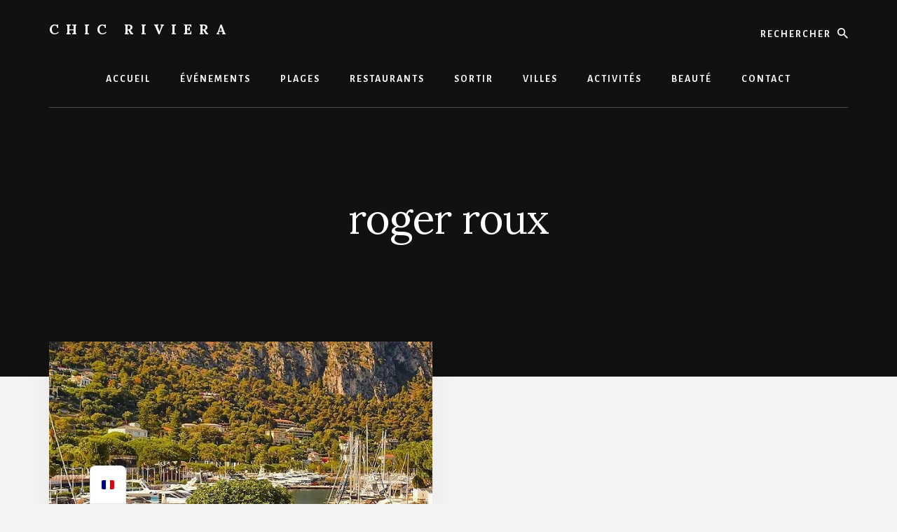

--- FILE ---
content_type: application/javascript
request_url: https://chicriviera.com/wp-content/cache/min/1/wp-content/plugins/geoip-detect/js/dist/frontend_full.js?ver=1769544503
body_size: 4774
content:
!function(){function e(e){return e&&e.__esModule?e.default:e}function t(e,t,n,r,o,i,a){try{var s=e[i](a),u=s.value}catch(e){n(e);return}s.done?t(u):Promise.resolve(u).then(r,o)}function n(e){return function(){var n=this,r=arguments;return new Promise(function(o,i){var a=e.apply(n,r);function s(e){t(a,o,i,s,u,"next",e)}function u(e){t(a,o,i,s,u,"throw",e)}s(void 0)})}}function r(e){return e&&"undefined"!=typeof Symbol&&e.constructor===Symbol?"symbol":typeof e}function o(e,t){var n,r,o,i,a={label:0,sent:function(){if(1&o[0])throw o[1];return o[1]},trys:[],ops:[]};return i={next:s(0),throw:s(1),return:s(2)},"function"==typeof Symbol&&(i[Symbol.iterator]=function(){return this}),i;function s(i){return function(s){return function(i){if(n)throw TypeError("Generator is already executing.");for(;a;)try{if(n=1,r&&(o=2&i[0]?r.return:i[0]?r.throw||((o=r.return)&&o.call(r),0):r.next)&&!(o=o.call(r,i[1])).done)return o;switch(r=0,o&&(i=[2&i[0],o.value]),i[0]){case 0:case 1:o=i;break;case 4:return a.label++,{value:i[1],done:!1};case 5:a.label++,r=i[1],i=[0];continue;case 7:i=a.ops.pop(),a.trys.pop();continue;default:if(!(o=(o=a.trys).length>0&&o[o.length-1])&&(6===i[0]||2===i[0])){a=0;continue}if(3===i[0]&&(!o||i[1]>o[0]&&i[1]<o[3])){a.label=i[1];break}if(6===i[0]&&a.label<o[1]){a.label=o[1],o=i;break}if(o&&a.label<o[2]){a.label=o[2],a.ops.push(i);break}o[2]&&a.ops.pop(),a.trys.pop();continue}i=t.call(e,a)}catch(e){i=[6,e],r=0}finally{n=o=0}if(5&i[0])throw i[1];return{value:i[0]?i[1]:void 0,done:!0}}([i,s])}}}function i(e,t){for(var n=0;n<t.length;n++){var r=t[n];r.enumerable=r.enumerable||!1,r.configurable=!0,"value"in r&&(r.writable=!0),Object.defineProperty(e,r.key,r)}}function a(e,t,n){return t in e?Object.defineProperty(e,t,{value:n,enumerable:!0,configurable:!0,writable:!0}):e[t]=n,e}var s,u,c,l={};l=function(e,t,n){var o,i;if(!e)return n;if(Array.isArray(t)&&(o=t.slice(0)),"string"==typeof t&&(o=t.split(".")),(void 0===t?"undefined":r(t))=="symbol"&&(o=[t]),!Array.isArray(o))throw Error("props arg must be an array, a string or a symbol");for(;o.length;)if(i=o.shift(),!e||void 0===(e=e[i]))return n;return e};var d=function(e,t){if("object"==typeof e&&null!==e){if("object"==typeof e.names&&"object"==typeof t)for(var n=0;n<t.length;n++){var r=t[n];if(e.names[r])return e.names[r]}return e.name?e.name:""}return e},f=function(e){return e=e.split(".").map(function(e){return"string"!=typeof e||"string"!=typeof e[0]?"":e=(e=e[0].toLowerCase()+e.slice(1)).replace(/([A-Z])/g,"_$1").toLowerCase()}).join(".")},p=function(){var t,n;function o(e,t){!function(e,t){if(!(e instanceof t))throw TypeError("Cannot call a class as a function")}(this,o),a(this,"data",{}),a(this,"default_locales",[]),this.data=e||{is_empty:!0},this.default_locales=["en"],this.default_locales=this._process_locales(t)}return t=[{key:"get",value:function(e,t){return this.get_with_locales(e,null,t)}},{key:"get_raw",value:function(t){return t=f(t),e(l)(this.data,t,null)}},{key:"has_property",value:function(e){return null!==this._lookup_with_locales(e,this.default_locales,null)}},{key:"_lookup_with_locales",value:function(e,t){var n=arguments.length>2&&void 0!==arguments[2]?arguments[2]:"";t=this._process_locales(t),".name"===e.substr(-5)&&(e=e.substr(0,e.length-5));var r=this.get_raw(e);return(null===(r=d(r,t))||""===r)&&(r=n),r}},{key:"_process_locales",value:function(e){return"string"==typeof e&&(e=[e]),Array.isArray(e)&&0!==e.length||(e=this.default_locales),e}},{key:"get_with_locales",value:function(e,t,n){var o=this._lookup_with_locales(e,t,n);return("object"==typeof o&&console.warn('Geolocation IP Detection: The property "'+e+'" is of type "'+(void 0===o?"undefined":r(o))+'", should be string or similar',o),void 0===o)?(console.warn('Geolocation IP Detection: The property "'+e+'" is not defined, please check spelling or maybe you need a different data source',{data:this.data}),""):o}},{key:"get_country_iso",value:function(){var e=this.get("country.iso_code");return e&&(e=e.substr(0,2).toLowerCase()),e}},{key:"is_empty",value:function(){return this.get("is_empty",!1)}},{key:"error",value:function(){return this.get_raw("extra.error")||""}},{key:"serialize",value:function(){return this.data}}],i(o.prototype,t),n&&i(o,n),o}(),h=function(e){var t=arguments.length>1&&void 0!==arguments[1]?arguments[1]:"GET",n=new XMLHttpRequest;return new Promise(function(r,o){n.onreadystatechange=function(){4===n.readyState&&(n.status>=200&&n.status<300?r(n):o({status:n.status,statusText:n.statusText,request:n}))},n.open(t||"GET",e,!0),n.send()})},y=function(e){try{return JSON.parse(e)}catch(t){return v("Invalid JSON: "+e)}};function v(e){return{is_empty:!0,extra:{error:e}}}var g=(s=n(function(e){var t,n,r=arguments;return o(this,function(o){switch(o.label){case 0:t=r.length>1&&void 0!==r[1]?r[1]:"GET",o.label=1;case 1:return o.trys.push([1,3,,4]),[4,h(e,t)];case 2:if(!(n=o.sent()).responseText||"0"===n.responseText)return[2,v("Got an empty response from server. Did you enable AJAX in the options?")];return[2,y(n.responseText)];case 3:return[2,y(o.sent().request.responseText)];case 4:return[2]}})}),function(e){return s.apply(this,arguments)}),_=(null===(c=window.geoip_detect)||void 0===c?void 0:c.options)||{ajaxurl:"/wp-admin/admin-ajax.php",default_locales:["en"],cookie_duration_in_days:7,cookie_name:"geoip-detect-result",do_body_classes:!1},m=function(e,t,n){var r={value:t,expires_at:new Date().getTime()+1e3*n/1};localStorage.setItem(e.toString(),JSON.stringify(r))},b=function(e){var t=null;try{t=JSON.parse(localStorage.getItem(e.toString()))}catch(e){return null}if(null!==t){if(!(null!==t.expires_at&&t.expires_at<new Date().getTime()))return t.value;localStorage.removeItem(e.toString())}return null},w=function(){return b(_.cookie_name)},k=function(e,t){m(_.cookie_name,e,t)},E={},x=function(){E=w()},A=null;function S(){return(S=n(function(){var e,t,n,r,i,a;return o(this,function(o){switch(o.label){case 0:if(e=!1,t=!1,_.cookie_name&&(null==(t=w())?void 0:t.extra))return!0===t.extra.override?console.info("Geolocation IP Detection: Using cached response (override)"):console.info("Geolocation IP Detection: Using cached response"),[2,t];o.label=1;case 1:return o.trys.push([1,3,,4]),[4,(A||(A=g(_.ajaxurl+"?action=geoip_detect2_get_info_from_current_ip")).then(function(e){var t;(null==e?void 0:null===(t=e.extra)||void 0===t?void 0:t.error)&&console.error("Geolocation IP Detection Error: Server returned an error: "+e.extra.error)}),A)];case 2:return e=o.sent(),[3,4];case 3:return console.log("Weird: Uncaught error...",n=o.sent()),e=n.responseJSON||n,[3,4];case 4:if(_.cookie_name){if((null==(t=w())?void 0:null===(r=t.extra)||void 0===r?void 0:r.override)===!0)return console.info("Geolocation IP Detection: Using cached response (override)"),[2,t];a=86400*_.cookie_duration_in_days,(null==e?void 0:null===(i=e.extra)||void 0===i?void 0:i.error)&&(a=60),k(e,a)}return[2,e]}})})).apply(this,arguments)}function j(){return P.apply(this,arguments)}function P(){return(P=n(function(){var e;return o(this,function(t){switch(t.label){case 0:return[4,function(){return S.apply(this,arguments)}()];case 1:return"object"!=typeof(e=t.sent())&&(console.error("Geolocation IP Detection Error: Record should be an object, not a "+(void 0===e?"undefined":r(e)),e),e={extra:{error:e||"Network error, look at the original server response ..."}}),[2,new p(e,_.default_locales)]}})})).apply(this,arguments)}var T={};function I(e){if("__proto__"==e||"constructor"==e||"prototype"==e)throw Error("setting of prototype values not supported")}function O(e,t){return e===t||e!=e&&t!=t||(void 0===e?"undefined":r(e))==(void 0===t?"undefined":r(t))&&({}).toString.call(e)==({}).toString.call(t)&&e===Object(e)&&!!e&&(Array.isArray(e)?C(e,t):"[object Set]"==({}).toString.call(e)?C(Array.from(e),Array.from(t)):"[object Object]"==({}).toString.call(e)?function(e,t){var n=Object.keys(e),r=n.length;if(r!=Object.keys(t).length)return!1;for(var o=0;o<r;o++){var i=n[o];if(!(t.hasOwnProperty(i)&&O(e[i],t[i])))return!1}return!0}(e,t):e.toString()===t.toString())}function C(e,t){var n=e.length;if(n!=t.length)return!1;for(var r=0;r<n;r++)if(!O(e[r],t[r]))return!1;return!0}T=function(e,t,n){var o,i,a;if(Array.isArray(t)&&(o=t.slice(0)),"string"==typeof t&&(o=t.split(".")),(void 0===t?"undefined":r(t))=="symbol"&&(o=[t]),!Array.isArray(o))throw Error("props arg must be an array, a string or a symbol");if(!(i=o.pop()))return!1;for(I(i);a=o.shift();)if(I(a),void 0===e[a]&&(e[a]={}),!(e=e[a])||"object"!=typeof e)return!1;return e[i]=n,!0};var D=!1;function G(e,t){var n,r=arguments.length>2&&void 0!==arguments[2]?arguments[2]:null;D=!0,window.CustomEvent&&"function"==typeof window.CustomEvent?n=new CustomEvent(t,{detail:r}):(n=document.createEvent("CustomEvent")).initCustomEvent(t,!0,!0,r),e.dispatchEvent(n),D=!1}var L=new Promise(function(e){"loading"===document.readyState?document.addEventListener?document.addEventListener("DOMContentLoaded",e):document.attachEvent("onreadystatechange",function(){"loading"!=document.readyState&&e()}):e()});function N(e,t,n){for(var r=0;r<e.options.length;r++)if(e.options[r].getAttribute(t)===n)return e.selectedIndex=r,!0;return!1}function J(e){var t=e.getAttribute("data-options");try{return JSON.parse(t)}catch(e){return{}}}function U(e,t,n){return z.apply(this,arguments)}function z(){return(z=n(function(e,t,n){var r,i;return o(this,function(o){switch(o.label){case 0:if(!(r=document.getElementsByClassName(e)).length)return[2];return[4,j()];case 1:if((i=o.sent()).error())return console.error("Geolocation IP Detection Error ("+t+"): "+i.error()),[2];return Array.from(r).forEach(function(e){return n(e,i)}),[2]}})})).apply(this,arguments)}function M(e,t){var n=arguments.length>2&&void 0!==arguments[2]?arguments[2]:null,r=J(e);return n=n||r.property,r.skip_cache&&console.warn("Geolocation IP Detection: The property 'skip_cache' is ignored in AJAX mode. You could disable the response caching on the server by setting the constant GEOIP_DETECT_READER_CACHE_TIME."),t.get_with_locales(n,r.lang,r.default)}var R=!1,q=0;function B(e){if(!D){var t=e.target;(null==t?void 0:t.matches)&&t.matches(".js-geoip-detect-input-autosave")&&function(e){var t=J(e).property,n=e.value;if((q++,R||q>10)?(console.warn("Error: Thats weird! autosave change detected a recursion ("+q+")! Please file a bug report about this and include the first 10 lines of the callstack below:"),console.trace(),!1):(R=!0,!0)){if(e.matches("select.js-geoip-detect-country-select")){var r=e.options[e.selectedIndex];en("country.iso_code",(null==r?void 0:r.getAttribute("data-c")).toUpperCase(),{reevaluate:!1})}en(t,n,{reevaluate:!0}),R=!1}}(t)}}function W(e,t){e.innerText=M(e,t)}function X(e,t){var n=t.get_country_iso()||J(e).default;n&&e.classList.add("flag-icon-"+n)}function F(e,t){if(N(e,"data-c",t.get_country_iso())){G(e,"change");return}N(e,"data-c","")&&G(e,"change")}function H(e,t){e.value=M(e,t),G(e,"change")}var Z={};function Y(t,n){var r,o,i,a=J(t);(r=a.parsed,o=["name","iso_code","iso_code3","code","geoname_id"],i="or"!==r.op,r.conditions.forEach(function(t){var s,u,c=!1,l=[],d=n.get_raw(t.p);null===d?c=!1:"object"==typeof d?o.forEach(function(e){d[e]?l.push(d[e]):"name"==e&&l.push(n.get_with_locales(t.p,a.lang))}):l=[d],s=t.v,!0===(u=l)[0]?u=["true","yes","y","1"]:!1===u[0]&&(u=["false","no","n","0",""]),u=u.map(function(e){return String(e).toLowerCase()}),c=-1!==(s=s.split(",")).indexOf("")&&0===u.length||e(Z)(s,u).length>0,t.not&&(c=!c),i="or"===r.op?i||c:i&&c}),r.not&&(i=!i),i)?(t.style.display="",t.classList.remove("geoip-hidden"),t.classList.add("geoip-shown")):(t.style.display="none",t.classList.add("geoip-hidden"),t.classList.remove("geoip-shown"))}Z=function(e,t){if(!Array.isArray(e)||!Array.isArray(t))throw Error("expected both arguments to be arrays");for(var n=[],r=function(e){for(var t={},n=0;n<e.length;n++){var r=e[n];t.hasOwnProperty(r)||(t[r]=!0)}return t}(t),o={},i=0;i<e.length;i++){var a=e[i];r.hasOwnProperty(a)&&!o.hasOwnProperty(a)&&(n.push(a),o[a]=!0)}return n};var $=function(){document.addEventListener("change",B,!1)},K=(u=n(function(){return o(this,function(e){switch(e.label){case 0:return[4,L];case 1:return e.sent(),Promise.allSettled([U("js-geoip-detect-shortcode","could not execute shortcode(s) [geoip_detect2 ...]",W),U("js-geoip-detect-flag","could not configure the flag(s)",X),U("js-geoip-text-input","could not set the value of the text input field(s)",H),U("js-geoip-detect-country-select","could not set the value of the select field(s)",F),U("js-geoip-detect-show-if","could not execute the show-if/hide-if conditions",Y)]),G(document.getElementsByTagName("body")[0],"geoip-detect-shortcodes-done"),[2]}})}),function(){return u.apply(this,arguments)});function Q(){return(Q=n(function(){var e;return o(this,function(t){switch(t.label){case 0:return[4,j()];case 1:if((e=t.sent()).error())return console.error("Geolocation IP Detection Error (could not add CSS-classes to body): "+e.error()),[2];return[4,L];case 2:return t.sent(),function(e){var t={country:e.get("country.iso_code"),"country-is-in-european-union":e.get("country.is_in_european_union",!1),continent:e.get("continent.code"),province:e.get("most_specific_subdivision.iso_code"),city:e.get("city.names.en")},n=document.getElementsByTagName("body")[0];a=n.className.split(" ").filter(function(e){return!e.startsWith("geoip-")}),n.className=a.join(" ").trim();var r=!0,o=!1,i=void 0;try{for(var a,s,u=Object.keys(t)[Symbol.iterator]();!(r=(s=u.next()).done);r=!0){var c=s.value,l=(t[c]+"").replace(/%[a-fA-F0-9][a-fA-F0-9]/g,"").replace(/[^A-Za-z0-9_-]/g,"");l&&("string"==typeof l?n.classList.add("geoip-".concat(c,"-").concat(l)):n.classList.add("geoip-".concat(c)))}}catch(e){o=!0,i=e}finally{try{r||null==u.return||u.return()}finally{if(o)throw i}}G(n,"geoip-detect-body-classes-done")}(e),[2]}})})).apply(this,arguments)}var V=!0;function ee(){V&&($(),V=!1),_.do_body_classes&&function(){Q.apply(this,arguments)}(),K(),x()}function et(e){return("number"==typeof(e=e||{})&&(e={duration_in_days:e}),e.duration_in_days=e.duration_in_days||_.cookie_duration_in_days,e.duration_in_days<0)?(console.warn("Geolocation IP Detection set_override_data() did nothing: A negative duration doesn't make sense. If you want to remove the override, use remove_override() instead."),!1):(void 0===e.reevaluate&&(e.reevaluate=!0),e)}function en(t,n,r){var o,i,a,s,u=w();o=u,i=t,a=n,o=o||{},i=f(i=i||""),"object"==typeof(s=e(l)(o,i))&&"object"==typeof s.names&&(i+=".name"),i.endsWith(".name")&&(i+="s",a={en:a}),e(T)(o,i,a),er(u=o,r)}function er(t,n){var r,o;return n=et(n),t&&"function"==typeof t.serialize&&(t=t.serialize()),r=t,o=n,r=r||{},e(T)(r,"extra.override",!0),m(_.cookie_name,r,86400*o.duration_in_days),!!o.reevaluate&&!O(r,E)&&(ee(),!0)}ee(),window.geoip_detect.get_info=j,window.geoip_detect.set_override=er,window.geoip_detect.set_override_with_merge=en,window.geoip_detect.remove_override=function(e){return e=et(e),m(_.cookie_name,{},-1),e.reevaluate&&ee(),!0}}()